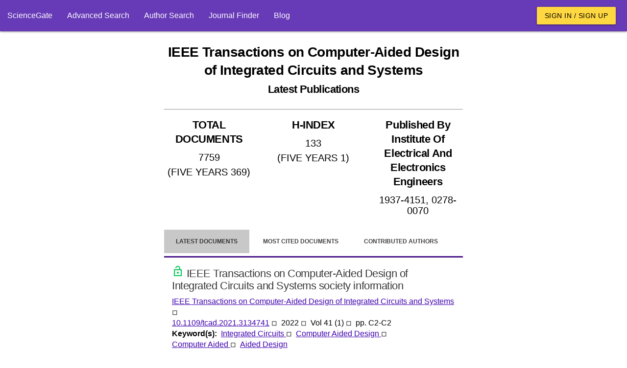

--- FILE ---
content_type: text/html; charset=utf-8
request_url: https://www.google.com/recaptcha/api2/aframe
body_size: 267
content:
<!DOCTYPE HTML><html><head><meta http-equiv="content-type" content="text/html; charset=UTF-8"></head><body><script nonce="D3IKyW8C49ghr5L3shugGA">/** Anti-fraud and anti-abuse applications only. See google.com/recaptcha */ try{var clients={'sodar':'https://pagead2.googlesyndication.com/pagead/sodar?'};window.addEventListener("message",function(a){try{if(a.source===window.parent){var b=JSON.parse(a.data);var c=clients[b['id']];if(c){var d=document.createElement('img');d.src=c+b['params']+'&rc='+(localStorage.getItem("rc::a")?sessionStorage.getItem("rc::b"):"");window.document.body.appendChild(d);sessionStorage.setItem("rc::e",parseInt(sessionStorage.getItem("rc::e")||0)+1);localStorage.setItem("rc::h",'1769107291156');}}}catch(b){}});window.parent.postMessage("_grecaptcha_ready", "*");}catch(b){}</script></body></html>